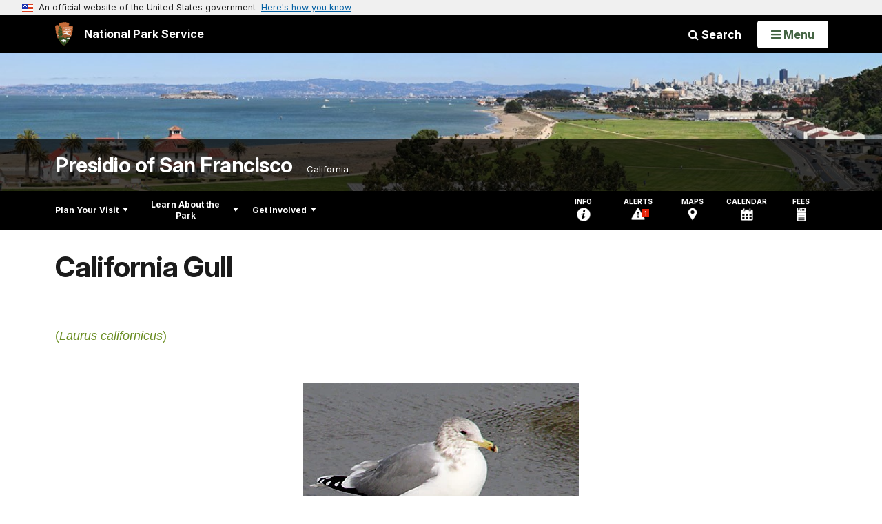

--- FILE ---
content_type: text/html;charset=UTF-8
request_url: https://www.nps.gov/prsf/learn/nature/california-gull.htm
body_size: 10860
content:
<!doctype html> <html lang="en" class="no-js"> <!-- Content Copyright National Park Service -->
<!-- JavaScript & DHTML Code Copyright &copy; 1998-2025, PaperThin, Inc. All Rights Reserved. --> <head> <meta content="IE=edge" http-equiv="X-UA-Compatible"> <title>California Gull - Presidio of San Francisco  (U.S. National Park Service)</title> <script>
var jsDlgLoader = '/prsf/learn/nature/loader.cfm';
var jsSiteResourceLoader = '/cs-resources.cfm?r=';
var jsSiteResourceSettings = {canCombine: false, canMinify: false};
</script>
<!-- beg (1) PrimaryResources -->
<script src="/ADF/thirdParty/jquery/jquery-3.6.js"></script><script src="/ADF/thirdParty/jquery/migrate/jquery-migrate-3.4.js"></script><script src="/commonspot/javascript/browser-all.js"></script>
<!-- end (1) PrimaryResources -->
<!-- beg (2) SecondaryResources -->
<!-- end (2) SecondaryResources -->
<!-- beg (3) StyleTags -->
<link rel="stylesheet" href="/common/commonspot/templates/assets/css/commonspotRTE.css" type="text/css" />
<!-- end (3) StyleTags -->
<!-- beg (4) JavaScript -->
<script>
<!--
var gMenuControlID = 0;
var menus_included = 0;
var jsSiteID = 1;
var jsSubSiteID = 4355;
var js_gvPageID = 187250;
var jsPageID = 187250;
var jsPageSetID = 0;
var jsPageType = 0;
var jsSiteSecurityCreateControls = 0;
var jsShowRejectForApprover = 1;
// -->
</script><script>
var jsDlgLoader = '/prsf/learn/nature/loader.cfm';
var jsSiteResourceLoader = '/cs-resources.cfm?r=';
var jsSiteResourceSettings = {canCombine: false, canMinify: false};
</script>
<!-- end (4) JavaScript -->
<!-- beg (5) CustomHead -->
<!-- override ParkSite from Standard Template-->
<meta charset="utf-8">
<link href="/common/commonspot/templates/images/icons/favicon.ico" rel="shortcut icon">
<meta http-equiv="Pragma" content="no-cache" />
<meta http-equiv="Expires" content="0" />
<meta name="viewport" content="width=device-width, initial-scale=1.0">
<!--[if gt IE 8]>
<script src="/common/commonspot/templates/assets/js/app.early.min.js?v=20230112"></script>
<link href="/common/commonspot/templates/assets/css/split-css/main.min.css?v=2rpz-n03cpj" media="screen, print" rel="stylesheet">
<link href="/common/commonspot/templates/assets/css/split-css/main-min-blessed1.css" media="screen, print" rel="stylesheet">
<![endif]-->
<!--[if lt IE 9]>
<script src="https://oss.maxcdn.com/libs/html5shiv/3.7.0/html5shiv.js"></script>
<script src="https://oss.maxcdn.com/libs/respond.js/1.4.2/respond.min.js"></script>
<script src="/common/commonspot/templates/assets/js/app.early.min.js?v=20230112"></script>
<link href="/common/commonspot/templates/assets/css/split-css/main.min.css?v=2rpz-n03cpj" media="screen, print" rel="stylesheet">
<link href="/common/commonspot/templates/assets/css/split-css/main-min-blessed1.css" media="screen, print" rel="stylesheet">
<![endif]-->
<!--[if !IE]> -->
<script src="/common/commonspot/templates/assets/js/app.early.min.js?v=20230112"></script>
<script src="/common/commonspot/templates/js/uswds/uswds-init.js"></script>
<link href="/common/commonspot/templates/assets/css/main.min.css?v=20230112" media="screen, print" rel="stylesheet">
<!-- <![endif]-->
<link href='//fonts.googleapis.com/css?family=Open+Sans:700,600,400|Open+Sans+Condensed:300,700' rel='stylesheet' type='text/css'>
<link rel="manifest" href="/manifest.json" crossorigin="use-credentials" />
<meta name="apple-itunes-app" content="app-id=1549226484, app-argument=https://apps.apple.com/us/app/national-park-service/id1549226484">
<style>
table#cs_idLayout2,
table#cs_idLayout2 > tbody,
table#cs_idLayout2 > tbody > tr,
table#cs_idLayout2 > tbody > tr >  td
{
display: block;
border-collapse:separate;
}
</style>
<script src='/common/commonspot/templates/js/federated-analytics-uav1.js?ver=true&agency=DOI&subagency=NPS&exts=rtf,odt,ods,odp,brf&dclink=true&enhlink=true' id='_fed_an_ua_tag'></script>
<meta property="og:type" content="website" />
<!-- not view page: /prsf/learn/nature/california-gull.htm -->
<meta property="og:title" content="California Gull - Presidio of San Francisco  (U.S. National Park Service)" />
<meta property="og:url" content="https://www.nps.gov/prsf/learn/nature/california-gull.htm" />
<!-- end (5) CustomHead -->
<!-- beg (6) TertiaryResources -->
<meta property="og:image" content="https://www.nps.gov/prsf/learn/nature/images/california_gull.jpg" /><meta property="og:image:height" content="300" /><meta property="og:image:width" content="400" /><meta property="og:image:alt" content="California Gull" />
<!-- end (6) TertiaryResources -->
<!-- beg (7) authormode_inlinestyles -->
<link rel="stylesheet" type="text/css" href="/commonspot/commonspot.css" id="cs_maincss">
<!-- end (7) authormode_inlinestyles -->
</head><body class="ParkSite"><span role="navigation" aria-label="Top of page" id="__topdoc__"></span>
<section
class="usa-banner"
aria-label="Official website of the United States government"
>
<div class="usa-accordion">
<header class="usa-banner__header">
<div class="usa-banner__inner">
<div class="grid-col-auto">
<img
aria-hidden="true"
class="usa-banner__header-flag"
src="/common/commonspot/templates/assets/icon/us_flag_small.png"
alt=""
/>
</div>
<div class="grid-col-fill tablet:grid-col-auto" aria-hidden="true">
<p class="usa-banner__header-text">
An official website of the United States government
</p>
<p class="usa-banner__header-action">Here's how you know</p>
</div>
<button
type="button"
class="usa-accordion__button usa-banner__button"
aria-expanded="false"
aria-controls="gov-banner-default"
>
<span class="usa-banner__button-text">Here's how you know</span>
</button>
</div>
</header>
<div
class="usa-banner__content usa-accordion__content"
id="gov-banner-default"
>
<div class="grid-row grid-gap-lg">
<div class="usa-banner__guidance tablet:grid-col-6">
<img
class="usa-banner__icon usa-media-block__img"
src="/common/commonspot/templates/assets/icon/icon-dot-gov.svg"
role="img"
alt=""
aria-hidden="true"
/>
<div class="usa-media-block__body">
<p>
<strong>Official websites use .gov</strong><br />A
<strong>.gov</strong> website belongs to an official government
organization in the United States.
</p>
</div>
</div>
<div class="usa-banner__guidance tablet:grid-col-6">
<img
class="usa-banner__icon usa-media-block__img"
src="/common/commonspot/templates/assets/icon/icon-https.svg"
role="img"
alt=""
aria-hidden="true"
/>
<div class="usa-media-block__body">
<p>
<strong>Secure .gov websites use HTTPS</strong><br />A
<strong>lock</strong> (
<span class="icon-lock"
><svg
xmlns="http://www.w3.org/2000/svg"
width="52"
height="64"
viewBox="0 0 52 64"
class="usa-banner__lock-image"
role="img"
aria-labelledby="banner-lock-description-default"
focusable="false"
>
<title id="banner-lock-title-default">Lock</title>
<desc id="banner-lock-description-default">Locked padlock icon</desc>
<path
fill="#000000"
fill-rule="evenodd"
d="M26 0c10.493 0 19 8.507 19 19v9h3a4 4 0 0 1 4 4v28a4 4 0 0 1-4 4H4a4 4 0 0 1-4-4V32a4 4 0 0 1 4-4h3v-9C7 8.507 15.507 0 26 0zm0 8c-5.979 0-10.843 4.77-10.996 10.712L15 19v9h22v-9c0-6.075-4.925-11-11-11z"
/>
</svg> </span
>) or <strong>https://</strong> means you've safely connected to
the .gov website. Share sensitive information only on official,
secure websites.
</p>
</div>
</div>
</div>
</div>
</div>
</section>
<!--googleoff: index-->
<div tabindex="-1" id="beforeSkipLinks" ></div>
<div class="skip-links" aria-label="short-cut links" role="navigation">
<ul>
<li><a href="#GlobalNav-toggle" aria-label="Skip to global NPS navigation">Skip to global NPS navigation</a></li>
<li><a href="#LocalNav-desktop-nav" aria-label="Skip to this park navigation">Skip to this park navigation</a></li>
<li><a href="#main" aria-label="Skip to the main content">Skip to the main content</a></li>
<li><a href="#ParkFooter" aria-label="Skip to this park information section">Skip to this park information section</a></li>
<li><a href="#GlobalFooter" aria-label="Skip to the footer section">Skip to the footer section</a></li>
</ul>
</div>
<!--googleon: index-->
<!--googleoff: index-->
<div class="AnniversaryBanner" id="anniversary_banner" data-sitecode="prsf" data-sitetype="park"></div>
<div class="PromoBanner"></div>
<!--googleon: index-->
<!--googleoff: index-->
<div class="GlobalHeader usaGlobalHeader" role="banner">
<div class="GlobalHeader__Navbar container">
<a class="GlobalHeader__Branding me-auto link-white" href="/">
<img src="/theme/assets/dist/images/branding/logo.png"
alt=""
width="80"
height="106"
class="GlobalHeader__Branding__Arrowhead img-fluid">
<span class="GlobalHeader__Branding__Text">
National Park Service
</span>
</a>
<a href="#GlobalFooterSearchInput"
class="GlobalHeader__FooterSearchLink js-scrollTo link-white">
<i class="fa fa-search"></i>
<span class="visually-hidden">Search</span>
</a>
<form id="GlobalHeaderSearch"
class="GlobalHeader__Search"
action="/search/"
method="GET"
role="search">
<button type="button"
data-bs-toggle="collapse"
data-bs-target="#GlobalHeaderSearchCollapse"
aria-expanded="false"
aria-controls="GlobalHeaderSearchCollapse">
<i class="fa fa-search"></i>
Search
</button>
<div id="GlobalHeaderSearchCollapse"
class="collapse collapse-horizontal"
role="presentation">
<div>
<input class="form-control me-2"
type="text"
autocomplete="off"
name="query"
placeholder="Keyword Search"
required
aria-label="Search text">
<div class="GlobalSearch-suggestions"></div>
<button class="usa-button usa-button--outline usa-button--inverse me-2" data-scope="site" type="submit">
This Site
</button>
<button class="usa-button usa-button--outline usa-button--inverse" data-scope="all" type="submit">
All NPS
</button>
</div>
</div>
<input type="hidden"
name="sitelimit"
value="www.nps.gov/prsf">
<input type="hidden" name="affiliate" value="nps">
</form>
</div>
<nav id="GlobalNav" class="GlobalNav">
<h1 id="GlobalNavButtonContainer" class="usaGlobalNavButtonContainer">
<button type="button"
id="GlobalNav-toggle"
class="usa-button usa-button--inverse-fill"
data-bs-toggle="collapse"
data-bs-target="#GlobalNavCollapse"
aria-controls="GlobalNavCollapse"
aria-expanded="false"
aria-label="Open Menu">
<span class="GlobalNav__Toggle__Text GlobalNav__Toggle__Text--closed">
<i class="fa fa-bars"></i>
<span class="visually-hidden">Open</span>
Menu
</span>
<span class="GlobalNav__Toggle__Text GlobalNav__Toggle__Text--open">
<i class="fa fa-close"></i>
Close
<span class="visually-hidden">Menu</span>
</span>
</button>
</h1>
<div id="GlobalNavCollapse" class="collapse">
<div class="container">
<p class="GlobalNav__LanguageInfo">
</p>
<h2 class="GlobalNav__SectionHeading GlobalNav__SectionHeading--green" hidden>
Explore This Park
</h2>
<ul id="GlobalNavListLocal" class="GlobalNav__List" hidden></ul>
<h2 class="GlobalNav__SectionHeading GlobalNav__SectionHeading--blue">
Explore the National Park Service
</h2>
<ul id="GlobalNavList" class="GlobalNav__List"></ul>
</div>
</div>
</nav>
</div>
<!--googleon: index-->
<div id="myModal" class="modal refreshableModal" tabindex="-1" aria-labelledby="exitModalLabel" aria-hidden="true">
<div class="modal-dialog">
<div class="modal-content">
<div class="modal-header">
<h2 class="modal-title visually-hidden" id="exitModalLabel">Exiting nps.gov</h2>
<button type="button" class="btn-close" data-bs-dismiss="modal" aria-label="Close"></button>
</div>
<div class="modal-body"></div>
<div class="modal-footer">
<button type="button" class="btn btn-secondary" data-bs-dismiss="modal">Cancel</button>
</div>
</div>
</div>
</div>
<div id="cs_control_481716" class="cs_control CS_Element_Schedule"><div  title="" id="CS_Element_BannerContainer"><div id="gridRow_1_1_481716" class="cs_GridRow"><div id="gridCol_1_1_1_1_481716" class="cs_GridColumn"><div id="cs_control_830326" class="cs_control CS_Element_CustomCF"><div id="CS_CCF_187250_830326">
<script>
window.addEventListener('load', (event) => {
NPS.utility.updateBannerImageFromJSON( "prsf" );
});
</script>
<header id="HERO" class="Hero Hero--Ribbon -secondary">
<div id="HeroBanner" class="HeroBanner HeroBanner--long">
<div class="HeroBanner__TitleContainer">
<div class="container">
<a href="&#x2f;prsf&#x2f;"
class="HeroBanner__Title"
>Presidio of San Francisco</a>
<div class="HeroBanner__Subtitle" role="presentation">
<span class="Hero-location" >
California
</span>
</div>
</div>
</div>
<div class="picturefill-background"
role="img"
style="background-image: url('/common/uploads/banner_image/pwr/secondary/3715F9E4-1DD8-B71B-0BF5B8A819C7C178.jpg?mode=crop&quality=90&width=1024&height=200');background-position 50% 0%;" aria-label="Crissy Field with city behind">
<span data-src="/common/uploads/banner_image/pwr/secondary/3715F9E4-1DD8-B71B-0BF5B8A819C7C178.jpg?mode=crop&quality=90&width=1200&height=200"
data-media="(min-width: 1024px)"></span>
<span data-src="/common/uploads/banner_image/pwr/secondary/3715F9E4-1DD8-B71B-0BF5B8A819C7C178.jpg?mode=crop&quality=90&width=2400&height=400"
data-media="(min-width: 1024px) and (min-resolution: 144dppx)"></span>
<span data-src="/common/uploads/banner_image/pwr/secondary/3715F9E4-1DD8-B71B-0BF5B8A819C7C178.jpg?mode=crop&quality=90&width=2400&height=400"
data-media="(min-width: 1024px) and (-webkit-min-device-pixel-ratio: 1.5)"></span>
<span data-src="/common/uploads/banner_image/pwr/secondary/3715F9E4-1DD8-B71B-0BF5B8A819C7C178.jpg?mode=crop&quality=90&width=2400&height=400"
data-media="(min-width: 1440px)"></span>
</div>
</div>
</header>
</div></div><div id="cs_control_481855" class="cs_control CS_Element_CustomCF"><div id="CS_CCF_187250_481855"> </div></div></div></div></div></div>
<div id="Park-header">
<div class="container">
<div class="pull-left">
<!--googleoff: index-->
<nav id="LocalNav-desktop-nav" role="navigation">
<div id="cs_control_699042" class="cs_control CS_Element_CustomCF"><div id="CS_CCF_187250_699042"><div id="cs_control_481717" class="cs_control CS_Element_Custom"><!-- _CSDPFID=187250|187250=_CSDPFID -->
<style type="text/css">
div.ColumnMain #npsNav h2 { display:none }
</style>
<!-- nav -->
<!--googleoff: index-->
<div id="npsNav" class="167360F5-C130-01EB-B48666E9A06E77F9">
<ul id="LocalNav" class="sm sm-nps"></ul>
</div>
<!--googleon: index-->
<script>
jQuery(document).ready(function() {
NPS.display.outputNav('/prsf','/prsf/learn/nature/california-gull.htm','read');
});
</script>
</div></div></div>
</nav>
<!--googleon: index-->
<script>
(function ($) {
// Hide park home
$("#LocalNav-desktop-nav ul li a:contains('Park Home')")
.parent()
.hide();
// Hide park home
$("li#LocalNav-mobile ul li a:contains('Park Home')")
.parent()
.hide();
$("ul#LocalNav > li > a")
.wrap("<div class='top-lvl-item-container'>")
.wrap("<div class='top-lvl-item'>");
})(jQuery);
</script>
</div>
<!--googleoff: index-->
<div class="Utility-nav">
<div id="UtilityNav" class="UtilityNav" role="navigation">
<ul>
<li>
<a href="/prsf/planyourvisit/basicinfo.htm">
<span class="UtilityNav-text">Info</span>
<svg class="icon"
role="presentation"
focusable="false">
<use xmlns:xlink="http://www.w3.org/1999/xlink" xlink:href="/common/commonspot/templates/assets/sprite.symbol.svg#info" />
</svg>
</a>
</li>
<li class="UtilityNav__Alerts">
<a href="/prsf/planyourvisit/conditions.htm">
<span class="UtilityNav-text">Alerts</span>
<span class="UtilityNav-badge"></span>
<svg class="icon"
role="presentation"
focusable="false">
<use xmlns:xlink="http://www.w3.org/1999/xlink" xlink:href="/common/commonspot/templates/assets/sprite.symbol.svg#alert" />
</svg>
</a>
</li>
<li>
<a href="/prsf/planyourvisit/maps.htm">
<span class="UtilityNav-text">Maps</span>
<svg class="icon"
role="presentation"
focusable="false">
<use xmlns:xlink="http://www.w3.org/1999/xlink" xlink:href="/common/commonspot/templates/assets/sprite.symbol.svg#location" />
</svg>
</a>
</li>
<li>
<a href="/prsf/planyourvisit/calendar.htm">
<span class="UtilityNav-text">Calendar</span>
<svg class="icon"
role="presentation"
focusable="false">
<use xmlns:xlink="http://www.w3.org/1999/xlink" xlink:href="/common/commonspot/templates/assets/sprite.symbol.svg#calendar" />
</svg>
</a>
</li>
<li>
<a href="/prsf/planyourvisit/fees.htm">
<span class="UtilityNav-text">Fees</span>
<svg class="icon"
role="presentation"
focusable="false">
<use xmlns:xlink="http://www.w3.org/1999/xlink" xlink:href="/common/commonspot/templates/assets/sprite.symbol.svg#fee-22" />
</svg>
</a>
</li>
</ul>
</div>
</div>
<!--googleon: index-->
</div>
</div>
<div class="container">
<div id="AlertsNotification"
aria-label="Alerts Notification"
data-site-code="prsf"
role="dialog"
class="AlertsNotification">
<div class="AlertsNotification__Status visually-hidden" aria-live="polite" role="status">Loading alerts</div>
<div class="collapse">
<div class="AlertsNotification__Panel">
<div class="AlertsNotification__Header">
<h2 id="AlertsNotificationHeading" class="Tag">Alerts In Effect</h2>
<button type="button" class="AlertsNotification__DismissButton" aria-label="Dismiss">
Dismiss
<i class="fa fa-times"></i>
</button>
<span class="hr clearfix"></span>
</div>
<div id="AlertsNotificationBody" class="AlertsNotification__Body">
<div class="AlertsNotification__MoreLinkContainer">
<i class="fa fa-plus"></i>
<a id="AlertsNotificationMoreLink"
class="AlertsNotification__MoreLink"
href="/prsf/planyourvisit/conditions.htm"
tabindex="-1">
more information on current conditions...
</a>
</div>
</div>
<div class="AlertsNotification__Footer">
<ul class="usa-button-group">
<li class="usa-button-group__item">
<button class="AlertsNotification__DismissButton usa-button usa-button--outline"
type="button"
aria-label="Dismiss Alerts Notification">
Dismiss
</button>
</li>
<li class="usa-button-group__item">
<a href="/prsf/planyourvisit/conditions.htm"
class="usa-button usa-button--outline">View all alerts</a>
</li>
</ui>
</div>
</div>
</div>
</div>
</div>
<script type="text/javascript">
jQuery(document).ready(function() {
setTimeout( function() {
NPS.display.showAdminTools( 0 );
} ,10);
});
</script>
<div id="main" role="main" class="MainContent">
<style>
#modal-contact-us .modal-body { padding-top: 0px; }
.modal-header { border:none; }
</style>
<div class="modal fade" id="modal-contact-us" tabindex="-1" aria-labelledby="modal-contact-us-label">
<div class="modal-dialog">
<div class="modal-content">
<div class="modal-header">
<h4 class="modal-title visually-hidden" id="modal-contact-us-label">Contact Us</h4>
<button type="button" class="btn-close" data-bs-dismiss="modal" aria-label="Close"></button>
</div>
<div class="modal-body">
<iframe frameborder="0" id="modal-contact-us-iframe" width="100%" height="100%" title="Contact Us"></iframe>
</div>
</div>
</div>
</div>
<div id="adminTools"></div>
<div class="container">
<div class="ColumnGrid row">
<!--googleoff: index-->
<div class="container">
<nav class="usa-breadcrumb" aria-label="Breadcrumbs" style="display: none;">
<ol id="breadcrumbs" class="usa-breadcrumb__list"></ol>
</nav>
</div>
<!--googleon: index-->
<div class="ColumnMain col-sm-12">
<div class="ContentHeader text-content-size">
<h1 class="page-title">California Gull</h1>
</div>
<div class="row">
<div class="col-sm-12">
<div id="cs_control_2" class="cs_control CS_Element_Layout"><table id="cs_idLayout2" cellpadding="0" cellspacing="0" class="CS_Layout_Table" width="100%" summary=""><tr class="CS_Layout_TR"><td id="cs_idCell2x1x1" class="CS_Layout_TD">
<div id="cs_control_187252" class="cs_control CS_Element_Custom"><style>blockquote {border-left: 5px solid #fff;}</style>
<div class="Component ArticleTextGroup TextWrapped clearfix">
<font face="verdana,sans-serif" size="6"><font face="verdana,sans-serif" color="#6b8e23" size="4">(<i>Laurus californicus</i>)</font></font>
</div></div>
<div id="cs_spacer_187253" class="CS_Layout_SpacingHeight" style="line-height:1;"> </div>
<div id="cs_control_187253" class="cs_control CS_Element_Custom"><div class="Component ArticleTextGroup CaptionedImage">
<figure class="-auto-width">
<img
alt="California Gull"
title=""
src="/prsf/learn/nature/images/california_gull.jpg?maxwidth=1300&maxheight=1300&autorotate=false&format=webp"
>
<figcaption>A California Gull at Crissy marsh <p class="figcredit">Will Elder, NPS</p></figcaption>
</figure>
</div></div>
<div id="cs_spacer_187255" class="CS_Layout_SpacingHeight" style="line-height:1;"> </div>
<div id="cs_control_187255" class="cs_control CS_Element_Custom"><style>blockquote {border-left: 5px solid #fff;}</style>
<div class="Component ArticleTextGroup TextWrapped clearfix">
<p><b>Natural History:</b> The California Gull is omnivorous, eating everything from garbage to invertebrates. It roosts in large groups along shorelines and landfills. It nests in open areas on islands between April and August.</p>
<p><b>General Distribution:</b> In the Presidio, this species is found in the ocean, bays, ponds, tidal sand and rocky areas, and around piers, pilings, and lawns.</p>
<p><b>Frequency:</b> This species is considered common in the summer, fall, and winter months.</p>
<p><b>Identifying Characteristics:</b> This gull can be distinguished by its medium-gray color, black wing tips with white spots and greenish legs. It displays a red spot on its lower bill and in winter black as well.<br />
</p>
<p><a id="CP___PAGEID=188535,presidio-birds.htm,2254|" href="/prsf/naturescience/presidio-birds.htm">Presidio Birds main page</a></p>
</div></div>
</td></tr>
</table></div>
</div><!-- col-sm-12 -->
</div><!-- row -->
</div><!-- ColumnMain col-sm-9 -->
</div><!-- ColumnGrid row -->
</div><!-- end container -->
<div class="container">
<div class="ColumnGrid row">
<div class="ColumnMain col-sm-12">
<div class="row">
<div class="col-sm-12 text-content-size text-content-style">
<p style="text-align:right;">Last updated: February 28, 2015</p>
</div>
</div>
</div>
</div>
</div>
<!--googleoff: index-->
<div id="ParkFooter" class="ParkFooter">
<h2 class="visually-hidden">Park footer</h2>
<div class="container">
<div class="row">
<div class="col-sm-6">
<div class="ParkFooter-contact">
<h3>Contact Info</h3>
<div class="vcard">
<div class="mailing-address"
itemscope
itemtype="http://schema.org/Place">
<h4 class="org">Mailing Address:</h4>
<div itemprop="address"
itemscope
itemtype="http://schema.org/PostalAddress">
<p class="adr">
<span itemprop="streetAddress"
class="street-address">
201 Fort Mason
</span>
<br>
<span itemprop="addressLocality">
San Francisco,
</span>
<span itemprop="addressRegion" class="region">
CA
</span>
<span itemprop="postalCode" class="postal-code">
94123
</span>
</p>
</div>
</div>
<h4>Phone:</h4>
<p>
<span itemprop="telephone" class="tel">415-561-4323</span>
<br>
<span itemprop="description">
Phone is answered daily from 10 am to 5 pm. Leave a message otherwise and we will get back to you.
United States Park Police Dispatch:
Non-Emergency: 415-561-5505
Emergency: 415-561-5656
</span>
</p>
<h4 class="ParkFooter-contactEmail">
<a href="/prsf/contacts.htm" class="carrot-end">
Contact Us
</a>
</h4>
</div>
</div>
</div>
<div class="col-sm-6">
<div class="row">
<div class="col-md-6">
<div class="ParkFooter-tools">
<h3>Tools</h3>
<ul class="row">
<li class="col-xs-6 col-sm-12">
<a href="/prsf/faqs.htm"><i class="fa fa-question-circle"></i>FAQ</a>
</li>
<li class="col-xs-6 col-sm-12">
<a href="/prsf/siteindex.htm"><i class="fa fa-compass"></i>Site Index</a>
</li>
<li class="col-xs-6 col-sm-12">
<a href="/prsf/espanol/index.htm"><i class="fa fa-comment-o"></i>Español</a>
</li>
</ul>
</div>
</div>
<div class="col-md-6">
<div class="ParkFooter-socialLinks">
<h3>Stay Connected</h3>
<ul class="row"></ul>
</div>
</div>
</div> <!-- row -->
</div> <!-- col-sm-6 -->
</div> <!-- row -->
</div> <!-- container -->
</div> <!-- ParkFooter -->
<!--googleon: index-->
<script type="text/javascript">
(function ($) {
function iconElement(name, containerClass, label) {
var element = document.createElementNS('http://www.w3.org/2000/svg', 'svg');
element.setAttribute('class', containerClass);
element.setAttribute('focusable', 'false');
// element.setAttribute('aria-hidden', 'true');
element.setAttribute('aria-label', label);
element.innerHTML = '<use xmlns:xlink="http://www.w3.org/1999/xlink" xlink:href="/common/commonspot/templates/assets/sprite.symbol.svg#' + name + '"></use>';
return element;
}
$(document).ready(function() {
var list = document.querySelector('.ParkFooter-socialLinks ul');
if (!list) return;
var str = 'prsf';
if (str.includes("/")) {
var res = str.split("/");
var newFileURL = '/'+str+'/structured_data_'+res[0]+'_'+res[1]+'.json';
} else {
var newFileURL = '/'+str+'/structured_data_'+str+'.json';
}
var jsonSrc = newFileURL;
$.getJSON(jsonSrc, function (data) {
var hasSocialMedia = 0;
var listItem = document.createElement('li');
listItem.setAttribute('class', 'col-2 col-md-4 col-lg-2');
if (data.facebookURL) {
var facebookListItem = listItem.cloneNode();
var facebookLink = document.createElement('a');
facebookLink.setAttribute('href', data.facebookURL);
facebookLink.appendChild(iconElement('facebook', 'icon', 'Facebook for this park'));
// facebookLink.appendChild(document.createTextNode('Facebook'));
facebookListItem.appendChild(facebookLink);
list.appendChild(facebookListItem);
}
if (data.twitterURL) {
data.twitterURL = data.twitterURL.replace('twitter.com', 'x.com')	// convert old Twitter links into equivalent X links
var twitterListItem = listItem.cloneNode();
var twitterLink = document.createElement('a');
twitterLink.setAttribute('href', data.twitterURL);
twitterLink.appendChild(iconElement('x-black', 'icon', 'X for this park'));
// twitterLink.appendChild(document.createTextNode('Twitter'));
twitterListItem.appendChild(twitterLink);
list.appendChild(twitterListItem);
}
if (data.instagramURL) {
var instagramListItem = listItem.cloneNode();
var instagramLink = document.createElement('a');
instagramLink.setAttribute('href', data.instagramURL);
instagramLink.appendChild(iconElement('instagram-dark', 'icon', 'Instagram for this park'));
// instagramLink.appendChild(document.createTextNode('Instagram'));
instagramListItem.appendChild(instagramLink);
list.appendChild(instagramListItem);
}
if (data.youtubeURL) {
var youtubeListItem = listItem.cloneNode();
var youtubeLink = document.createElement('a');
youtubeLink.setAttribute('href', data.youtubeURL);
youtubeLink.appendChild(iconElement('youtube', 'icon', 'YouTube for this park'));
// youtubeLink.appendChild(document.createTextNode('YouTube'));
youtubeListItem.appendChild(youtubeLink);
list.appendChild(youtubeListItem);
}
if (data.flickrURL) {
var flickrListItem = listItem.cloneNode();
var flickrLink = document.createElement('a');
flickrLink.setAttribute('href', data.flickrURL);
flickrLink.appendChild(iconElement('flickr', 'icon', 'Flickr for this park'));
// flickrLink.appendChild(document.createTextNode('Flickr'));
flickrListItem.appendChild(flickrLink);
list.appendChild(flickrListItem);
}
if (data.tumblrURL) {
var tumblrListItem = listItem.cloneNode();
var tumblrLink = document.createElement('a');
tumblrLink.setAttribute('href', data.tumblrURL);
tumblrLink.appendChild(iconElement('tumblr', 'icon', 'Tumblr for this park'));
// tumblrLink.appendChild(document.createTextNode('Tumblr'));
tumblrListItem.appendChild(tumblrLink);
list.appendChild(tumblrListItem);
}
if (data.foursquareURL) {
var foursquareListItem = listItem.cloneNode();
var foursquareLink = document.createElement('a');
foursquareLink.setAttribute('href', data.foursquareURL);
foursquareLink.appendChild(iconElement('foursquare', 'icon', 'FourSquare for this park'));
// foursquareLink.appendChild(document.createTextNode('Foursquare'));
foursquareListItem.appendChild(foursquareLink);
list.appendChild(foursquareListItem);
}
if (data.pinterestURL) {
var pinterestListItem = listItem.cloneNode();
var pinterestLink = document.createElement('a');
pinterestLink.setAttribute('href', data.pinterestURL);
pinterestLink.appendChild(iconElement('pinterest', 'icon', 'Pinterest for this park'));
// pinterestLink.appendChild(document.createTextNode('Pinterest'));
pinterestListItem.appendChild(pinterestLink);
list.appendChild(pinterestListItem);
}
}).fail(function () {
list.innerHTML = '';
});
});
})(jQuery);
</script>
</div><!-- end of <div main> -->
<!--googleoff: index-->
<footer id="GlobalFooter" class="usa-footer">
<div class="usa-footer__primary-section">
<div class="container">
<form id="GlobalFooterSearch"
class="GlobalFooter__Search usa-form usa-form--large"
action="/search/"
method="GET"
role="search">
<div class="position-relative">
<input class="usa-input"
id="GlobalFooterSearchInput"
type="text"
autocomplete="off"
name="query"
placeholder="Keyword Search"
required
aria-label="Search">
<div class="GlobalSearch-suggestions"></div>
</div>
<ul class="usa-button-group">
<li class="usa-button-group__item">
<button class="usa-button usa-button--outline usa-button--inverse" data-scope="site" type="submit">
This Site
</button>
</li>
<li class="usa-button-group__item">
<button class="usa-button usa-button--outline usa-button--inverse" data-scope="all" type="submit">
All NPS
</button>
</li>
</ul>
<input type="hidden"
name="sitelimit"
value="www.nps.gov/prsf">
<input type="hidden" name="affiliate" value="nps">
</form>
<div class="GlobalFooter-AppPromo">
<div class="GlobalFooter-AppPromo__Text">
<div class="GlobalFooter-AppPromo__Heading">Experience Your America.</div>
<div class="GlobalFooter-AppPromo__Subheading GlobalFooter-AppPromo__BottomGroup">
<p>Download the NPS app to navigate the parks on the go.</p>
<p class="GlobalFooter-AppPromo__BadgeLinks">
<a href="https://apps.apple.com/us/app/national-park-service/id1549226484"
class="GlobalFooter-AppPromo__BadgeLink" onclick="gas('send', 'event', 'App Promo Footer', 'Apple', document.location.pathname, 1, true);">
<img alt="Download on the App Store"
src="/common/commonspot/templates/assets/images/app-promo/app-store-badge.svg"
width="132"
height="44">
</a>
<a href="https://play.google.com/store/apps/details?id=gov.nps.mobileapp"
class="GlobalFooter-AppPromo__BadgeLink" onclick="gas('send', 'event', 'App Promo Footer', 'Android', document.location.pathname, 1, true);">
<img alt="Get it on Google Play"
src="/common/commonspot/templates/assets/images/app-promo/google-play-badge.svg"
width="148.5"
height="44">
</a>
</p>
</div>
</div>
<div class="GlobalFooter-AppPromo__ImageContainer">
<img class="GlobalFooter-AppPromo__Image"
src="/common/commonspot/templates/assets/images/app-promo/app-promo-phones.png"
srcset="/common/commonspot/templates/assets/images/app-promo/app-promo-phones.png 1x, /common/commonspot/templates/assets/images/app-promo/app-promo-phones@2x.png 2x"
alt="Three smartphones showing different screens within the NPS app."
width="628"
height="463">
</div>
</div>
</div>
</div>
<div class="usa-footer__secondary-section">
<div class="container">
<div class="usa-footer__logo-container">
<a class="usa-footer__logo" href="https://www.nps.gov/">
<img class="usa-footer__logo-img print-only"
src="/common/commonspot/templates/assets/images/branding/lockup-horizontal.svg"
alt="">
<img alt="National Park Service U.S. Department of the Interior" width="193" height="124" class="usa-footer__logo-img" src="/common/commonspot/templates/assets/images/branding/lockup-reverse-vertical.svg">
<img alt="National Park Service U.S. Department of the Interior" width="268" height="80" class="usa-footer__logo-img usa-footer__logo-img--lg" src="/common/commonspot/templates/assets/images/branding/lockup-reverse-horizontal.svg">
</a>
</div>
<div class="usa-footer__contact-links">
<div class="usa-footer__social-links grid-row grid-gap-1">
<div class="grid-col-auto">
<a href="https://www.facebook.com/nationalparkservice" class="usa-social-link">
<svg xmlns="http://www.w3.org/2000/svg" width="1em" height="1em" viewBox="0 0 24 24" class="usa-icon usa-social-link__icon" aria-hidden="false" aria-label="Facebook" focusable="false" role="img">
<path fill="none" d="M0 0h24v24H0z"></path>
<path d="M22 12c0-5.52-4.48-10-10-10S2 6.48 2 12c0 4.84 3.44 8.87 8 9.8V15H8v-3h2V9.5C10 7.57 11.57 6 13.5 6H16v3h-2c-.55 0-1 .45-1 1v2h3v3h-3v6.95c5.05-.5 9-4.76 9-9.95"></path>
</svg>
</a>
</div>
<div class="grid-col-auto">
<a href="https://www.youtube.com/nationalparkservice" class="usa-social-link">
<svg xmlns="http://www.w3.org/2000/svg" width="1em" height="1em" viewBox="0 0 24 24" class="usa-icon usa-social-link__icon" aria-hidden="false" aria-label="Youtube" focusable="false" role="img">
<path d="M19.816 5.389a2.47 2.47 0 0 1 1.766 1.746c.291 1.598.43 3.22.417 4.843a26 26 0 0 1-.417 4.794 2.47 2.47 0 0 1-1.766 1.795c-2.593.318-5.204.46-7.816.429a58 58 0 0 1-7.816-.429 2.47 2.47 0 0 1-1.766-1.746 26 26 0 0 1-.417-4.843 26 26 0 0 1 .417-4.793 2.47 2.47 0 0 1 1.766-1.796c2.594-.3 5.205-.427 7.816-.379a58 58 0 0 1 7.816.379M9.95 9.046v5.864l5.233-2.932z"></path>
</svg>
</a>
</div>
<div class="grid-col-auto">
<a href="https://www.x.com/natlparkservice" class="usa-social-link">
<svg xmlns="http://www.w3.org/2000/svg" width="1em" height="1em" viewBox="0 0 24 24" class="usa-icon usa-social-link__icon" aria-hidden="false" aria-label="X" focusable="false" role="img">
<path d="M13.522 10.775 19.48 4h-1.412l-5.172 5.883L8.765 4H4l6.247 8.895L4 20h1.412l5.461-6.212L15.236 20H20zm-1.933 2.199-.633-.886L5.92 5.04h2.168l4.064 5.688.633.886 5.283 7.394H15.9z"></path>
</svg>
</a>
</div>
<div class="grid-col-auto">
<a href="https://www.instagram.com/nationalparkservice" class="usa-social-link">
<svg xmlns="http://www.w3.org/2000/svg" width="1em" height="1em" viewBox="0 0 24 24" class="usa-icon usa-social-link__icon" aria-hidden="false" aria-label="Instagram" focusable="false" role="img">
<path d="M8.273 3.063c-.958.045-1.612.198-2.184.423a4.4 4.4 0 0 0-1.592 1.04 4.4 4.4 0 0 0-1.035 1.596c-.222.572-.372 1.227-.414 2.185s-.052 1.266-.047 3.71.016 2.75.062 3.71c.046.958.198 1.612.423 2.184a4.4 4.4 0 0 0 1.04 1.592 4.4 4.4 0 0 0 1.597 1.035c.572.221 1.227.372 2.185.414s1.266.052 3.71.047 2.75-.016 3.71-.061c.96-.046 1.611-.199 2.183-.423a4.4 4.4 0 0 0 1.592-1.04 4.4 4.4 0 0 0 1.035-1.597c.222-.572.372-1.227.414-2.184.042-.96.052-1.268.047-3.711-.005-2.444-.016-2.75-.061-3.71-.046-.96-.198-1.612-.423-2.184a4.4 4.4 0 0 0-1.04-1.592 4.4 4.4 0 0 0-1.597-1.035c-.572-.221-1.227-.372-2.185-.414s-1.266-.052-3.71-.047-2.75.015-3.71.062m.105 16.27c-.878-.038-1.354-.184-1.672-.306a2.8 2.8 0 0 1-1.036-.671 2.8 2.8 0 0 1-.675-1.034c-.124-.317-.272-.793-.313-1.67-.045-.95-.054-1.234-.06-3.637-.004-2.403.005-2.687.046-3.636.038-.877.184-1.354.306-1.671.162-.421.357-.72.672-1.036a2.8 2.8 0 0 1 1.033-.675c.317-.124.793-.272 1.67-.313.95-.045 1.234-.054 3.637-.06s2.687.004 3.637.046c.876.038 1.354.183 1.67.306.421.162.72.357 1.037.671s.511.613.675 1.034c.124.317.271.792.313 1.67.045.95.055 1.234.06 3.636s-.004 2.688-.046 3.636c-.038.878-.184 1.354-.306 1.672a2.8 2.8 0 0 1-.672 1.036 2.8 2.8 0 0 1-1.033.675c-.317.124-.794.271-1.67.313-.95.045-1.234.054-3.637.06s-2.687-.005-3.636-.046M15.715 7.19a1.08 1.08 0 1 0 2.16-.004 1.08 1.08 0 0 0-2.16.004m-8.336 4.819a4.62 4.62 0 1 0 9.242-.018 4.62 4.62 0 0 0-9.242.018M9 12.006a3 3 0 1 1 6-.012 3 3 0 0 1-6 .012"></path>
</svg>
</a>
</div>
<div class="grid-col-auto">
<a href="https://www.flickr.com/nationalparkservice" class="usa-social-link">
<svg xmlns="http://www.w3.org/2000/svg" width="1em" height="1em" viewBox="0 0 24 24" class="usa-icon usa-social-link__icon" aria-hidden="false" aria-label="Flickr" focusable="false" role="img">
<path d="M6.459 17a4.44 4.44 0 0 1-4.116-2.768 4.54 4.54 0 0 1 .954-4.909 4.405 4.405 0 0 1 4.845-.982 4.5 4.5 0 0 1 2.747 4.159 4.51 4.51 0 0 1-1.292 3.181A4.4 4.4 0 0 1 6.459 17m11.111 0a4.44 4.44 0 0 1-4.116-2.768 4.54 4.54 0 0 1 .954-4.909 4.405 4.405 0 0 1 4.845-.982A4.5 4.5 0 0 1 22 12.5a4.51 4.51 0 0 1-1.292 3.181A4.4 4.4 0 0 1 17.57 17"></path>
</svg>
</a>
</div>
</div>
</div>
</div>
</div>
<div class="usa-identifier">
<nav class="usa-identifier__section usa-identifier__section--required-links">
<div class="container">
<ul class="usa-identifier__required-links-list">
<li class="usa-identifier__required-links-item">
<a href="//www.nps.gov/aboutus/accessibility.htm"
class="usa-identifier__required-link usa-link"
>
Accessibility
</a>
</li>
<li class="usa-identifier__required-links-item">
<a href="//www.nps.gov/aboutus/privacy.htm"
class="usa-identifier__required-link usa-link"
>
Privacy Policy
</a>
</li>
<li class="usa-identifier__required-links-item">
<a href="//www.nps.gov/aboutus/foia/index.htm"
class="usa-identifier__required-link usa-link"
>
FOIA
</a>
</li>
<li class="usa-identifier__required-links-item">
<a href="//www.nps.gov/aboutus/notices.htm"
class="usa-identifier__required-link usa-link"
>
Notices
</a>
</li>
<li class="usa-identifier__required-links-item">
<a href="//www.nps.gov/aboutus/contactus.htm"
class="usa-identifier__required-link usa-link"
>
Contact The National Park Service
</a>
</li>
<li class="usa-identifier__required-links-item">
<a href="//www.nps.gov/aboutus/faqs.htm"
class="usa-identifier__required-link usa-link"
title="National Park Service frequently asked questions"
>
NPS FAQ
</a>
</li>
<li class="usa-identifier__required-links-item">
<a href="//www.doi.gov/pmb/eeo/no-fear-act"
class="usa-identifier__required-link usa-link"
>
No Fear Act
</a>
</li>
<li class="usa-identifier__required-links-item">
<a href="//www.nps.gov/aboutus/disclaimer.htm"
class="usa-identifier__required-link usa-link"
>
Disclaimer
</a>
</li>
<li class="usa-identifier__required-links-item">
<a href="//www.nps.gov/aboutus/vulnerability-disclosure-policy.htm"
class="usa-identifier__required-link usa-link"
>
Vulnerability Disclosure Policy
</a>
</li>
<li class="usa-identifier__required-links-item">
<a href="//www.usa.gov"
class="usa-identifier__required-link usa-link"
>
USA.gov
</a>
</li>
</ul>
</div>
</nav>
<section class="usa-identifier__section usa-identifier__section--usagov" aria-label="U.S. government information and services,">
<div class="container">
<div class="usa-identifier__usagov-description">
Looking for U.S. government information and services?
</div>
<a href="https://www.usa.gov/" class="usa-link">Visit USA.gov</a>
</div>
</section>
</div>
</footer>
<!--googleon: index-->
<!-- the rest of the scripts are leftovers from before the centennial down and should be pared down where possible -->
<script src="/common/commonspot/templates/js/global.js?v=20230112"></script>
<script src="/common/commonspot/templates/assets/libs/jquery.magnific-popup/jquery.magnific-popup.js"></script>
<script src="/common/commonspot/templates/assets/js/redesign.js?v=20230112"></script>
<link href="/common/commonspot/templates/assets/libs/colorbox/colorbox.css" rel="stylesheet">
<script type="text/javascript" src="/common/commonspot/templates/js/libs/jquery.colorbox-min.js"></script>
<script src="/common/commonspot/templates/js/intercept-include.js?v=20230112"></script>
<script src="/common/commonspot/templates/assets/libs/image-map-resizer/imageMapResizer.min.js"></script>
<script src="/common/commonspot/templates/assets/js/app.late.min.js?v=20230112"></script>
<script src="/common/commonspot/templates/js/uswds/uswds.js"></script>
<div class="modal fade" id="outdated-browser" tabindex="-1" role="dialog">
</div>
</body>
</html>
<!-- beg (1) PrimaryResources -->
<script src="/commonspot/javascript/lightbox/overrides.js"></script><script src="/commonspot/javascript/lightbox/window_ref.js"></script><script src="/commonspot/pagemode/always-include-common.js"></script>
<!-- end (1) PrimaryResources -->
<!-- beg (2) SecondaryResources -->
<script src="/ADF/thirdParty/jquery/cookie/jquery.cookie.js"></script>
<!-- end (2) SecondaryResources -->
<!-- beg (3) CustomFoot -->
<!-- end (3) CustomFoot -->
<!-- beg (4) TertiaryResources -->
<!-- end (4) TertiaryResources --><script>
<!--
var jsPageContributeMode = 'read';
var jsPageSessionContributeMode = 'read';

var jsPageAuthorMode = 0;
var jsPageEditMode = 0;


if(!commonspot)
var commonspot = {};
commonspot.csPage = {};


commonspot.csPage.url = '/prsf/learn/nature/california-gull.htm';


commonspot.csPage.id = 187250;

commonspot.csPage.siteRoot = '/';
commonspot.csPage.subsiteRoot = '/prsf/learn/nature/';


// -->
</script>

<script>
<!--
	if (typeof parent.commonspot == 'undefined' || typeof parent.commonspot.lview == 'undefined' || typeof parent.commonspot.lightbox == 'undefined')
		loadNonDashboardFiles();
	else if (parent.commonspot && typeof newWindow == 'undefined')
	{
		var arrFiles = [
					{fileName: '/commonspot/javascript/lightbox/overrides.js', fileType: 'script', fileID: 'cs_overrides'},
					{fileName: '/commonspot/javascript/lightbox/window_ref.js', fileType: 'script', fileID: 'cs_windowref'}
					];
		
		loadDashboardFiles(arrFiles);
	}
//-->
</script>
</body></html>

--- FILE ---
content_type: text/html;charset=UTF-8
request_url: https://www.nps.gov/customcf/nps_nav/site_json.cfm?rootsubsiteid=/prsf
body_size: 1401
content:
{"p":[{"t":"Park Home","u":"/index.htm"},{"p":[{"p":[{"t":"Operating Hours & Seasons","u":"/planyourvisit/hours.htm"},{"t":"Fees & Passes","u":"/planyourvisit/fees.htm"},{"t":"Current Conditions","u":"/planyourvisit/conditions.htm"},{"t":"Permits & Reservations","u":"/planyourvisit/permits.htm"}],"c":"has-sub","t":"Basic Information","u":"/planyourvisit/basicinfo.htm"},{"p":[{"t":"Maps","u":"/planyourvisit/maps.htm"},{"t":"Getting Around","u":"/planyourvisit/publictransportation.htm"}],"c":"has-sub","t":"Directions & Transportation","u":"/planyourvisit/directions.htm"},{"p":[{"t":"Lodging","u":"/planyourvisit/lodging.htm"}],"c":"has-sub","t":"Eating & Sleeping","u":"/planyourvisit/eatingsleeping.htm"},{"t":"Places To Go","u":"/planyourvisit/placestogo.htm"},{"p":[{"t":"Outdoor Activities","u":"/planyourvisit/outdooractivities.htm"},{"t":"Guided Tours","u":"/planyourvisit/guidedtours.htm"}],"c":"has-sub","t":"Things To Do","u":"/planyourvisit/things2do.htm"},{"t":"Calendar","u":"/planyourvisit/calendar.htm"},{"t":"Nearby Attractions","u":"/planyourvisit/nearbyattractions.htm"}],"c":"has-sub","t":"Plan Your Visit","u":"/planyourvisit/index.htm"},{"p":[{"t":"Photos & Multimedia","u":"/learn/photosmultimedia/index.htm"},{"p":[{"p":[{"t":"Concepcion Arguello","u":"/learn/historyculture/love-story.htm"},{"t":"Juana Briones","u":"/learn/historyculture/juana-briones.htm"},{"t":"Adelbert von Chamisso","u":"/learn/historyculture/adelbert-von-chamisso.htm"},{"t":"Dana Crissy","u":"/learn/historyculture/dana-crissy.htm"},{"t":"Eda Blankart Funston","u":"/learn/historyculture/eda-blankart-funston.htm"},{"t":"Frederick Funston","u":"/learn/historyculture/frederick-funston.htm"},{"t":"Alolphus Washington Greely","u":"/learn/historyculture/adolphus-washington-greely.htm"},{"t":"Irvin McDowell","u":"/learn/historyculture/irvin-mcdowell.htm"},{"t":"William Thompkins","u":"/learn/historyculture/william-thompkins.htm"},{"t":"Charles Young","u":"/learn/historyculture/charles-young-buffalo-soldier.htm"}],"c":"has-sub","t":"People","u":"/learn/historyculture/people.htm"},{"p":[{"t":"Batteries East & West","u":"/learn/historyculture/batteries-east-and-west.htm"},{"t":"Crissy Field","u":"/learn/historyculture/crissy-field.htm"},{"t":"Fort Point","u":"/learn/historyculture/fort-point.htm"},{"t":"Fort Winfield Scott","u":"/learn/historyculture/fort-scott.htm"},{"t":"Letterman Hospital","u":"/learn/historyculture/letterman-complex.htm"},{"p":[{"t":"The Alameda","u":"/learn/historyculture/alameda.htm"},{"t":"Fire Station","u":"/learn/historyculture/fire-station.htm"},{"t":"Funston Avenue Homes","u":"/learn/historyculture/funston-avenue-officers-houses.htm"},{"t":"Montgomery Street Barracks","u":"/learn/historyculture/montgomery-street-barracks.htm"},{"t":"Officers' Club","u":"/learn/historyculture/officers-club.htm"},{"t":"Pershing Square","u":"/learn/historyculture/pershing-square.htm"}],"c":"has-sub","t":"The Main Post","u":"/learn/historyculture/main-post.htm"},{"t":"San Francisco National Cemetery","u":"/learn/historyculture/san-francisco-national-cemetery.htm"},{"t":"Pet Cemetery","u":"/learn/historyculture/pet-cemetery.htm"},{"t":"World War II Memorial","u":"/learn/historyculture/world-war-ii-memorial.htm"}],"c":"has-sub","t":"Places","u":"/learn/historyculture/places.htm"},{"p":[{"t":"Indigenous Period","u":"/learn/historyculture/indigenous-period.htm"},{"t":"Spanish Period","u":"/learn/historyculture/spanish-period.htm"},{"t":"Mexican Period","u":"/learn/historyculture/mexican-period.htm"},{"t":"U.S. Military Period","u":"/learn/historyculture/us-military-period.htm"},{"t":"Spanish American War","u":"/learn/historyculture/spanish-american-war-a-splendid-little-war.htm"},{"t":"Buffalo Soldiers","u":"/learn/historyculture/buffalo-soldiers.htm"},{"t":"1906 Earthquake","u":"/learn/historyculture/1906-earthquake.htm"},{"t":"1915 Exposition","u":"/learn/historyculture/1915-panama-pacific-international-exposition.htm"},{"t":"Military Intelligence School","u":"/goga/learn/historyculture/military-intelligence-school.htm"},{"t":"Military Architecture","u":"/learn/historyculture/presidio-architecture.htm"},{"t":"National Park Period","u":"/learn/historyculture/post-to-park.htm"}],"c":"has-sub","t":"Stories","u":"/learn/historyculture/stories.htm"},{"p":[{"t":"Architecture","u":"/learn/historyculture/architecture.htm"},{"t":"Batteries","u":"/learn/historyculture/fort-scott-batteries.htm"},{"t":"Spanish Artillery","u":"/learn/historyculture/spanish-artillery.htm"},{"t":"Online Historical Studies","u":"/learn/historyculture/historical-documents.htm"}],"c":"has-sub","t":"Collections","u":"/learn/historyculture/collections.htm"}],"c":"has-sub","t":"History & Culture","u":"/learn/historyculture/index.htm"},{"p":[{"p":[{"t":"Amphibians","u":"/learn/nature/amphibians.htm"},{"t":"Birds","u":"/learn/nature/presidio-birds.htm"},{"t":"Mammals","u":"/learn/nature/mammals.htm"},{"t":"Reptiles","u":"/learn/nature/reptiles.htm"}],"c":"has-sub","t":"Animals","u":"/learn/nature/animals.htm"},{"p":[{"t":"Wildflowers","u":"/learn/nature/wildflowers.htm"},{"t":"Others","u":"/learn/nature/non-native-flowers.htm"}],"c":"has-sub","t":"Plants","u":"/learn/nature/plants.htm"},{"t":"Climate","u":"/learn/nature/climate.htm"},{"t":"Geologic Setting","u":"/learn/nature/geologicformations.htm"}],"c":"has-sub","t":"Nature","u":"/learn/nature/index.htm"},{"t":"Education","u":"/learn/education/index.htm"},{"t":"Park Store","u":"/learn/bookstore.htm"}],"c":"has-sub","t":"Learn About the Park","u":"/learn/index.htm"},{"p":[{"t":"Donate","u":"/getinvolved/donate.htm"},{"t":"Volunteer","u":"/getinvolved/volunteer.htm"}],"c":"has-sub","t":"Get Involved","u":"/getinvolved/index.htm"}],"r":"/prsf","nt":"Explore This Park"}

--- FILE ---
content_type: text/html;charset=UTF-8
request_url: https://www.nps.gov/customcf/banner_image/get-banner-image-json.cfm?sitecode=prsf
body_size: 194
content:
{"DATA":{"kicker":"","description":"","id":2842,"alt_text":"Crissy Field with city behind","crops":[{"link":"","coordinates":"{\"ar\":3,\"x\":297.2886297376097,\"y\":0,\"s\":1,\"w\":4510.449999999999,\"h\":1314.9999999999995}","aspect_ratio":3.00,"id":7139,"src":"/common/uploads/banner_image/pwr/homepage/3715F9E4-1DD8-B71B-0BF5B8A819C7C178.jpg"},{"link":"","coordinates":"{\"ar\":6,\"x\":158.2079999999982,\"y\":241.24306705539348,\"s\":1,\"w\":4785.792000000001,\"h\":797.6320000000001}","aspect_ratio":6.00,"id":7140,"src":"/common/uploads/banner_image/pwr/homepage/3715F9E4-1DD8-B71B-0BF5B8A819C7C178.jpg"}],"src":"/common/uploads/banner_image/pwr/3715F9E4-1DD8-B71B-0BF5B8A819C7C178.jpg","title":""}} 